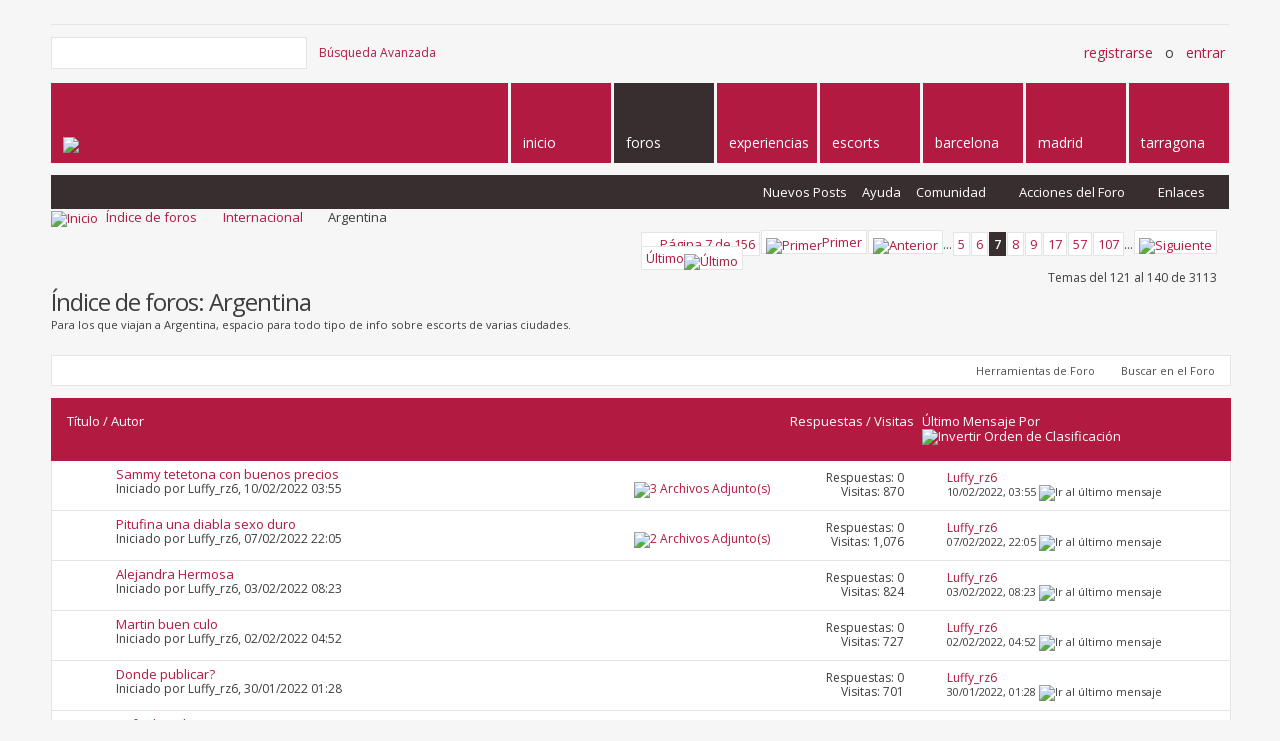

--- FILE ---
content_type: text/html; charset=ISO-8859-1
request_url: https://www.forosx.com/internacional/argentina-80/index7.html
body_size: 87867
content:
<!DOCTYPE html PUBLIC "-//W3C//DTD XHTML 1.0 Transitional//EN" "http://www.w3.org/TR/xhtml1/DTD/xhtml1-transitional.dtd">
<html xmlns="https://www.w3.org/1999/xhtml" dir="ltr" lang="es" id="vbulletin_html">
<head>
<base href="https://www.forosx.com/" /><!--[if IE]></base><![endif]-->

	<link rel="canonical" href="https://www.forosx.com/internacional/argentina-80/index7.html" />
<!-- Google tag (gtag.js) -->
<script async src="https://www.googletagmanager.com/gtag/js?id=G-DRVV7MKZRH"></script>
<script>
  window.dataLayer = window.dataLayer || [];
  function gtag(){dataLayer.push(arguments);}
  gtag('js', new Date());

  gtag('config', 'G-DRVV7MKZRH');
</script>

<meta http-equiv="Content-Type" content="text/html; charset=ISO-8859-1" />
<meta id="e_vb_meta_bburl" name="vb_meta_bburl" content="https://www.forosx.com" />

<meta name="generator" content="vBulletin 4.2.2" />
<meta http-equiv="X-UA-Compatible" content="IE=9" />

	<link rel="Shortcut Icon" href="https://www.forosx.com/favicon.ico" type="image/x-icon" />


		<meta name="keywords" content="Argentina,Argentina, escorts, prostitutas, foros x, foro x, putas, escorts barcelona, escorts madrid, escorts valencia, fotos chicas" />
		<meta name="description" content="Argentina, Página 7 - Para los que viajan a Argentina, espacio para todo tipo de info sobre escorts de varias ciudades." />





<script type="text/javascript">
<!--
	if (typeof YAHOO === 'undefined') // Load ALL YUI Local
	{
		document.write('<script type="text/javascript" src="https://www.forosx.com/clientscript/yui/yuiloader-dom-event/yuiloader-dom-event.js?v=422"><\/script>');
		document.write('<script type="text/javascript" src="https://www.forosx.com/clientscript/yui/connection/connection-min.js?v=422"><\/script>');
		var yuipath = 'clientscript/yui';
		var yuicombopath = '';
		var remoteyui = false;
	}
	else	// Load Rest of YUI remotely (where possible)
	{
		var yuipath = 'clientscript/yui';
		var yuicombopath = '';
		var remoteyui = true;
		if (!yuicombopath)
		{
			document.write('<script type="text/javascript" src="https://www.forosx.com/clientscript/yui/connection/connection-min.js?v=422"><\/script>');
		}
	}
	var SESSIONURL = "s=affb87bc3926ba804c8389b65d95b346&";
	var SECURITYTOKEN = "guest";
	var IMGDIR_MISC = "images/metro/red/misc";
	var IMGDIR_BUTTON = "images/metro/red/buttons";
	var vb_disable_ajax = parseInt("0", 10);
	var SIMPLEVERSION = "422";
	var BBURL = "https://www.forosx.com";
	var LOGGEDIN = 0 > 0 ? true : false;
	var THIS_SCRIPT = "forumdisplay";
	var RELPATH = "forumdisplay.php?f=80&amp;page=7";
	var PATHS = {
		forum : "",
		cms   : "",
		blog  : ""
	};
	var AJAXBASEURL = "https://www.forosx.com/";
// -->
</script>
<script type="text/javascript" src="https://www.forosx.com/clientscript/vbulletin-core.js?v=422"></script>



	<link rel="alternate" type="application/rss+xml" title="Foros X | Experiencias y directorio de escorts Feed RSS" href="https://www.forosx.com/external.php?type=RSS2" />
	
		<link rel="alternate" type="application/rss+xml" title="Foros X | Experiencias y directorio de escorts - Argentina - Feed RSS" href="https://www.forosx.com/external.php?type=RSS2&amp;forumids=80" />
	



	<link rel="stylesheet" type="text/css" href="https://www.forosx.com/css.php?styleid=8&amp;langid=2&amp;d=1702034419&amp;td=ltr&amp;sheet=bbcode.css,editor.css,popupmenu.css,reset-fonts.css,vbulletin.css,vbulletin-chrome.css,vbulletin-formcontrols.css, ,metro_theme_prefooter_blocks.css" />

	<!--[if lt IE 8]>
	<link rel="stylesheet" type="text/css" href="https://www.forosx.com/css.php?styleid=8&amp;langid=2&amp;d=1702034419&amp;td=ltr&amp;sheet=popupmenu-ie.css,vbulletin-ie.css,vbulletin-chrome-ie.css,vbulletin-formcontrols-ie.css,editor-ie.css" />
	<![endif]-->


<!--Google Web Fonts /-->
<link href='https://fonts.googleapis.com/css?family=Open+Sans:400,300,600&subset=latin,cyrillic' rel='stylesheet' type='text/css'>



<script type="text/javascript" src="https://ajax.googleapis.com/ajax/libs/jquery/1.6.4/jquery.min.js"></script>
<script type="text/javascript">
$(document).ready(function() {
	$('a.login-window').click(function() {
		
		// Getting the variable's value from a link 
		var loginBox = this.hash;

		//Fade in the Popup and add close button
		$(loginBox).fadeIn(300);
		
		//Set the center alignment padding + border
		var popMargTop = ($(loginBox).height() + 24) / 2; 
		var popMargLeft = ($(loginBox).width() + 24) / 2; 
		
		$(loginBox).css({ 
			'margin-top' : -popMargTop,
			'margin-left' : -popMargLeft
		});
		
		// Add the mask to body
		$('body').append('<div id="mask"></div>');
		$('#mask').fadeIn(300);
		
		return false;
	});
	
	// When clicking on the button close or the mask layer the popup closed
	$('a.close, #mask').live('click', function() { 
	  $('#mask , .login-popup').fadeOut(300 , function() {
		$('#mask').remove();  
	}); 
	return false;
	});
	
	$('#navbar_username').focus(function() {
		$('#navbar_username').parent().addClass('active');
	}); 
	$('#navbar_username').blur(function() {
		$('#navbar_username').parent().removeClass('active');
	}); 
	$('#navbar_password').focus(function() {
		$('#navbar_password_hint').parent().addClass('active');
	}); 
	$('#navbar_password').blur(function() {
		$('#navbar_password_hint').parent().removeClass('active');
	}); 

});
</script>

	<title>Argentina - Página 7</title>
	
	<script type="text/javascript" src="https://www.forosx.com/clientscript/vbulletin_read_marker.js?v=422"></script>
	
	
		<link rel="stylesheet" type="text/css" href="https://www.forosx.com/css.php?styleid=8&amp;langid=2&amp;d=1702034419&amp;td=ltr&amp;sheet=toolsmenu.css,forumbits.css,forumdisplay.css,threadlist.css,options.css" />
	

	<!--[if lt IE 8]>
	<script type="text/javascript" src="https://www.forosx.com/clientscript/vbulletin-threadlist-ie.js?v=422"></script>
		<link rel="stylesheet" type="text/css" href="https://www.forosx.com/css.php?styleid=8&amp;langid=2&amp;d=1702034419&amp;td=ltr&amp;sheet=toolsmenu-ie.css,forumbits-ie.css,forumdisplay-ie.css,threadlist-ie.css,options-ie.css" />
	<![endif]-->
	<link rel="stylesheet" type="text/css" href="https://www.forosx.com/css.php?styleid=8&amp;langid=2&amp;d=1702034419&amp;td=ltr&amp;sheet=additional.css" />

</head>

<body>

<!-- Metro Theme from PixelGoose.com v.1.1.1 -->


<div class="above_body"> <!-- closing tag is in template navbar -->

<div id="header" class="floatcontainer doc_header">


<div class="ad_global_header">
     
     
</div>


<div id="top_header">

	
		<div id="globalsearch" class="globalsearch">
			<form action="https://www.forosx.com/search.php?do=process" method="post" id="navbar_search" class="navbar_search">
				
				<input type="hidden" name="securitytoken" value="guest" />
				<input type="hidden" name="do" value="process" />
				<input type="text" value="" name="query" class="textbox" tabindex="99"/>
				<input type="submit" class="searchbutton" name="submit" onclick="document.getElementById('navbar_search').submit;" tabindex="100"/>
			</form>
		</div>
		<ul class="advanced_search">
				<li><a href="https://www.forosx.com/search.php" accesskey="4">Búsqueda Avanzada</a></li>
				
		</ul>
	



	<div id="toplinks" class="toplinks">
		
			<ul class="nouser">
			
				<li><a href="https://www.forosx.com/register.php" rel="nofollow">Registrarse</a></li>
			
				<li>o</li>
				<li><a href="https://www.forosx.com/internacional/argentina-80/index7.html#login-box" class="login-window">Entrar</a></li>
			</ul>
		
	</div>

	
</div>


    <div id="login-box" class="login-popup">
        <a href="https://www.forosx.com/internacional/argentina-80/index7.html#" class="close"><img src="https://www.forosx.com/images/metro/red/misc/close_popup.png" class="close-button" title="Close" alt="Close" /></a>
        <div id="login-text">Acceda a su cuenta</div>
			<script type="text/javascript" src="https://www.forosx.com/clientscript/vbulletin_md5.js?v=422"></script>
			<form id="navbar_loginform" action="https://www.forosx.com/login.php?do=login" method="post" onsubmit="md5hash(vb_login_password, vb_login_md5password, vb_login_md5password_utf, 0)">
				<fieldset id="logindetails" class="logindetails">
                
					<div>
					<div class="navbar_username_outer"><input type="text" class="textbox default-value" name="vb_login_username" id="navbar_username" size="10" accesskey="u" tabindex="101" value="Nombre de Usuario" /></div>
					<div class="navbar_password_outer"><input type="password" class="textbox" tabindex="102" name="vb_login_password" id="navbar_password" size="10" />
					<input type="text" class="textbox default-value" tabindex="102" name="vb_login_password_hint" id="navbar_password_hint" size="10" value="Contraseña" style="display:none;" /></div>
                    
					<div class="login-ctrl">
                        <div id="remember" class="remember">
                            <label for="cb_cookieuser_navbar"><input type="checkbox" name="cookieuser" value="1" id="cb_cookieuser_navbar" class="cb_cookieuser_navbar" accesskey="c" tabindex="103" /> ¿Recordarme?</label>
                        </div>                
                        
                        <input type="submit" class="loginbutton" tabindex="104" value="Iniciar Sesión" title="Escribe tu nombre de usuario y contraseña en los campos para iniciar la sesión, o pulsa el botón 'registrarse' para crearte un perfil." accesskey="s" />
                        </div>
                    </div>
				</fieldset>


				<input type="hidden" name="s" value="affb87bc3926ba804c8389b65d95b346" />
				<input type="hidden" name="securitytoken" value="guest" />
				<input type="hidden" name="do" value="login" />
				<input type="hidden" name="vb_login_md5password" />
				<input type="hidden" name="vb_login_md5password_utf" />
			</form>
			<script type="text/javascript">
			YAHOO.util.Dom.setStyle('navbar_password_hint', "display", "inline");
			YAHOO.util.Dom.setStyle('navbar_password', "display", "none");
			vB_XHTML_Ready.subscribe(function()
			{
			//
				YAHOO.util.Event.on('navbar_username', "focus", navbar_username_focus);
				YAHOO.util.Event.on('navbar_username', "blur", navbar_username_blur);
				YAHOO.util.Event.on('navbar_password_hint', "focus", navbar_password_hint);
				YAHOO.util.Event.on('navbar_password', "blur", navbar_password);
			});
			
			function navbar_username_focus(e)
			{
			//
				var textbox = YAHOO.util.Event.getTarget(e);
				if (textbox.value == 'Nombre de Usuario')
				{
				//
					textbox.value='';
					textbox.style.color='#000000';
				}
			}

			function navbar_username_blur(e)
			{
			//
				var textbox = YAHOO.util.Event.getTarget(e);
				if (textbox.value == '')
				{
				//
					textbox.value='Nombre de Usuario';
					textbox.style.color='#777777';
				}
			}
			
			function navbar_password_hint(e)
			{
			//
				var textbox = YAHOO.util.Event.getTarget(e);
				
				YAHOO.util.Dom.setStyle('navbar_password_hint', "display", "none");
				YAHOO.util.Dom.setStyle('navbar_password', "display", "inline");
				YAHOO.util.Dom.get('navbar_password').focus();
			}

			function navbar_password(e)
			{
			//
				var textbox = YAHOO.util.Event.getTarget(e);
				
				if (textbox.value == '')
				{
					YAHOO.util.Dom.setStyle('navbar_password_hint', "display", "inline");
					YAHOO.util.Dom.setStyle('navbar_password', "display", "none");
				}
			}
			</script>
            
            <div class="register-ctrl">
            	<a class="login-popup-register" href="https://www.forosx.com/register.php" rel="nofollow">Registrarse</a>
                <div class="login-popup-fb">
				
                </div>
            </div>
</div>



<div id="middle_header"><!--DMM vb:link forumhome-->
<a name="top" href="http://www.forosx.com" class="logo-image"><img src="https://www.forosx.com/images/metro/red/misc/vbulletin4_logo.png" alt="Desarrollado por vBulletin" /></a>
<div id="navbar" class="navbar">
	<ul id="navtabs" class="navtabs floatcontainer">
		
		
	
		<li  id="tab_odq0_382">
			<a class="navtab" href="/"><span>Inicio</span></a>
		</li>
		
		

	
		<li class="selected" id="vbtab_forum">
			<a class="navtab" href="https://www.forosx.com/foros/"><span>Foros</span></a>
		</li>
		
		
			<ul class="floatcontainer">
				
					
						
							<li id="vbflink_newposts"><a rel="nofollow" href="https://www.forosx.com/search.php?do=getnew&amp;contenttype=vBForum_Post">Nuevos Posts</a></li>
						
					
				
					
						
							<li id="vbflink_faq"><a href="https://www.forosx.com/faq.php">Ayuda</a></li>
						
					
				
					
						<li class="popupmenu" id="vbmenu_community">
							<a href="javascript://" class="popupctrl">Comunidad</a>
							<ul class="popupbody popuphover">
								
									<li id="vbclink_albums"><a href="https://www.forosx.com/members/albums.html">Albums</a></li>
								
									<li id="vbclink_members"><a href="https://www.forosx.com/members/list/">Lista de miembros</a></li>
								
							</ul>
						</li>
					
				
					
						<li class="popupmenu" id="vbmenu_actions">
							<a href="javascript://" class="popupctrl">Acciones del Foro</a>
							<ul class="popupbody popuphover">
								
									<li id="vbalink_mfr"><a rel="nofollow" href="https://www.forosx.com/forumdisplay.php?do=markread&amp;markreadhash=guest">Marcar Foros Como Leídos</a></li>
								
							</ul>
						</li>
					
				
					
						<li class="popupmenu" id="vbmenu_qlinks">
							<a href="javascript://" class="popupctrl">Enlaces</a>
							<ul class="popupbody popuphover">
								
									<li id="vbqlink_posts"><a href="https://www.forosx.com/search.php?do=getdaily&amp;contenttype=vBForum_Post">Temas de hoy</a></li>
								
									<li id="link_nzcy_565"><a href="/blogs/relatos-escorts/">Relatos escorts</a></li>
								
							</ul>
						</li>
					
				
			</ul>
		

	
		<li  id="tab_odq0_202">
			<a class="navtab" href="/escorts/putas"><span>experiencias</span></a>
		</li>
		
		

	
		<li  id="tab_odq0_243">
			<a class="navtab" href="/escorts"><span>escorts</span></a>
		</li>
		
		

	
		<li  id="tab_nzcw_923">
			<a class="navtab" href="/escorts/barcelona"><span>BARCELONA</span></a>
		</li>
		
		

	
		<li  id="tab_nzcw_673">
			<a class="navtab" href="/escorts/madrid"><span>MADRID</span></a>
		</li>
		
		

	
		<li  id="tab_nzcw_445">
			<a class="navtab" href="/escorts/tarragona"><span>TARRAGONA</span></a>
		</li>
		
		

		
	</ul>
</div>
</div>
</div>
</div><!-- closing div for above_body -->

<div class="body_wrapper">
<div id="breadcrumb" class="breadcrumb">
	<ul class="floatcontainer">
		<li class="navbithome"><a href="https://www.forosx.com/foros/" accesskey="1"><img src="https://www.forosx.com/images/metro/red/misc/navbit-home.png" alt="Inicio" /></a></li>
		
	<li class="navbit"><a href="https://www.forosx.com/foros/">Índice de foros</a></li>

	<li class="navbit"><a href="https://www.forosx.com/internacional/">Internacional</a></li>

		
	<li class="navbit lastnavbit"><span>Argentina</span></li>

	</ul>
	<hr />
</div>

 



	<form action="https://www.forosx.com/profile.php?do=dismissnotice" method="post" id="notices" class="notices">
		<input type="hidden" name="do" value="dismissnotice" />
		<input type="hidden" name="s" value="s=affb87bc3926ba804c8389b65d95b346&amp;" />
		<input type="hidden" name="securitytoken" value="guest" />
		<input type="hidden" id="dismiss_notice_hidden" name="dismiss_noticeid" value="" />
		<input type="hidden" name="url" value="" />
		<div id="vbseo_vhtml_0"></div>
	</form>





<div id="above_threadlist" class="above_threadlist">

	
	<div class="threadpagenav">
		<form action="https://www.forosx.com/internacional/argentina-80/index107.html" method="get" class="pagination popupmenu nohovermenu">
<input type="hidden" name="f" value="80" /><input type="hidden" name="s" value="affb87bc3926ba804c8389b65d95b346" />
	
		<span><a href="javascript://" class="popupctrl">Página 7 de 156</a></span>
		
		<span class="first_last"><a rel="start" href="https://www.forosx.com/internacional/argentina/" title="Primer Página - Resultados del 1 al 20 de 3,113"><img src="https://www.forosx.com/images/metro/red/pagination/first-right.png" alt="Primer" />Primer</a></span>
		
		
		<span class="prev_next"><a rel="prev" href="https://www.forosx.com/internacional/argentina-80/index6.html" title="Página Anterior - Resultados del 101 al 120 de 3,113"><img src="https://www.forosx.com/images/metro/red/pagination/previous-right.png" alt="Anterior" /></a></span>
		
		
		<span class="separator">...</span>
		
		<span><a href="https://www.forosx.com/internacional/argentina-80/index5.html" title="Mostrar resultados del 81 al 100 de 3,113">5</a></span><span><a href="https://www.forosx.com/internacional/argentina-80/index6.html" title="Mostrar resultados del 101 al 120 de 3,113">6</a></span><span class="selected"><a href="javascript://" title="Resultados 121 al 140 de 3,113">7</a></span><span><a href="https://www.forosx.com/internacional/argentina-80/index8.html" title="Mostrar resultados del 141 al 160 de 3,113">8</a></span><span><a href="https://www.forosx.com/internacional/argentina-80/index9.html" title="Mostrar resultados del 161 al 180 de 3,113">9</a></span><span><a href="https://www.forosx.com/internacional/argentina-80/index17.html" title="Mostrar resultados del 321 al 340 de 3,113"><!--+10-->17</a></span><span><a href="https://www.forosx.com/internacional/argentina-80/index57.html" title="Mostrar resultados del 1,121 al 1,140 de 3,113"><!--+50-->57</a></span><span><a href="https://www.forosx.com/internacional/argentina-80/index107.html" title="Mostrar resultados del 2,121 al 2,140 de 3,113"><!--+100-->107</a></span>
		
		<span class="separator">...</span>
		
		
		<span class="prev_next"><a rel="next" href="https://www.forosx.com/internacional/argentina-80/index8.html" title="Siguiente Página - Resultados del 141 al 160 de 3,113"><img src="https://www.forosx.com/images/metro/red/pagination/next-right.png" alt="Siguiente" /></a></span>
		
		
		<span class="first_last"><a href="https://www.forosx.com/internacional/argentina-80/index156.html" title="Última Página - Resultados del 3,101 al 3,113 de 3,113">Último<img src="https://www.forosx.com/images/metro/red/pagination/last-right.png" alt="Último" /></a></span>
		
	
	<ul class="popupbody popuphover">
		<li class="formsubmit jumptopage"><label>Saltar a página: <input type="text" name="page" size="4" /></label> <input type="submit" class="button" value=" Ir " /></li>
	</ul>
</form>
		<div id="threadpagestats" class="threadpagestats">Temas del 121 al 140 de 3113</div>
	</div>
	
</div>
<div id="pagetitle" class="pagetitle">
	<h1>Índice de foros: <span class="forumtitle">Argentina</span></h1>
	<p class="description">Para los que viajan a Argentina, espacio para todo tipo de info sobre escorts de varias ciudades.</p>





</div>

	
	<div id="above_threadlist_controls" class="above_threadlist_controls toolsmenu">
		<div>
		<ul class="popupgroup forumdisplaypopups" id="forumdisplaypopups">
			<li class="popupmenu nohovermenu" id="forumtools">
				<h6><a href="javascript://" class="popupctrl" rel="nofollow">Herramientas de Foro</a></h6>
				<ul class="popupbody popuphover">
					
						<li>
							<a href="https://www.forosx.com/internacional/argentina/?do=markread&amp;markreadhash=guest" rel="nofollow" onclick="return mark_forum_and_threads_read(80);">
								Marcar Foro Como Leído
							</a>
						</li>
						
					<li><a href="https://www.forosx.com/internacional/" rel="nofollow">Ver Foro Primario</a></li>
				</ul>
			</li>
                        
			<li class="popupmenu nohovermenu forumsearch menusearch" id="forumsearch">
				<h6><a href="javascript://" class="popupctrl">Buscar en el Foro</a></h6>
				<form action="https://www.forosx.com/search.php?do=process" method="get">
				<ul class="popupbody popuphover">
					<li>
						<input type="text" class="searchbox" name="q" value="Buscar..." />
						<input type="submit" class="button" value="Buscar" />
					</li>
					<li class="formsubmit" id="popupsearch">
						<div class="submitoptions">
							<label><input type="radio" name="showposts" value="0" checked="checked" /> Mostrar Temas</label>
							<label><input type="radio" name="showposts" value="1" /> Mostrar Mensajes</label>
						</div>
						<div class="advancedsearchlink"><a href="https://www.forosx.com/search.php?search_type=1&amp;contenttype=vBForum_Post&amp;forumchoice[]=80" rel="nofollow">Búsqueda Avanzada</a></div>

					</li>
				</ul>
				<input type="hidden" name="s" value="affb87bc3926ba804c8389b65d95b346" />
				<input type="hidden" name="securitytoken" value="guest" />
				<input type="hidden" name="do" value="process" />
				<input type="hidden" name="contenttype" value="vBForum_Post" />
				<input type="hidden" name="forumchoice[]" value="80" />
				<input type="hidden" name="childforums" value="1" />
				<input type="hidden" name="exactname" value="1" />
				</form>
			</li>
			



		</ul>
			
		</div>
	</div>
	






<div id="threadlist" class="threadlist">
	<form id="thread_inlinemod_form" action="https://www.forosx.com/inlinemod.php?forumid=80" method="post">
		<h2 class="hidden">Temas en Este Foro</h2>

		<div>
			<div class="threadlisthead table">
				<div>
				<span class="threadinfo">
					<span class="threadtitle">
						<a href="https://www.forosx.com/internacional/argentina/?sort=title&amp;order=asc" rel="nofollow">Título</a> /
						<a href="https://www.forosx.com/internacional/argentina/?sort=postusername&amp;order=asc" rel="nofollow">Autor</a>
					</span>
				</span>
				

					<span class="threadstats td"><a href="https://www.forosx.com/internacional/argentina/?sort=replycount&amp;order=desc" rel="nofollow">Respuestas</a> / <a href="https://www.forosx.com/internacional/argentina/?sort=views&amp;order=desc" rel="nofollow">Visitas</a></span>
					<span class="threadlastpost td"><a href="https://www.forosx.com/internacional/argentina/?sort=lastpost&amp;order=asc" rel="nofollow">Último Mensaje Por<img class="sortarrow" src="https://www.forosx.com/images/metro/red/buttons/sortarrow-asc.png" alt="Invertir Orden de Clasificación" border="0" /></a></span>
					
				
				</div>
			</div>

			
			
				<ol id="threads" class="threads">
					<li class="threadbit hot attachments" id="thread_42863">
	<div class="rating0 nonsticky">
		<div class="threadinfo" title="">
			<!--  status icon block -->
			<a class="threadstatus" rel="vB::AJAX" ></a>

			<!-- title / author block -->
			<div class="inner">
				<h3 class="threadtitle">
                    	

                    

					
                                        
 					
                	<a class="title" href="https://www.forosx.com/internacional/argentina/42863-sammy-tetetona-con-buenos-precios.html" id="thread_title_42863">Sammy tetetona con buenos precios</a>
				</h3>

				<div class="threadmeta">				
					<div class="author">
												
						
							<span class="label">Iniciado por&nbsp;<a rel="nofollow" href="https://www.forosx.com/members/luffy_rz6.html" class="username understate" title="Iniciado por Luffy_rz6, el 10/02/2022 03:55 ">Luffy_rz6</a>,&nbsp;10/02/2022&nbsp;03:55 </span>
						
						
						
						<!-- iconinfo -->
						<div class="threaddetails td">
							<div class="threaddetailicons">
								
								
								
								
								
									<a href="javascript://" onclick="attachments(42863); return false"> <img src="https://www.forosx.com/images/metro/red/misc/paperclip.png" border="0" alt="3 Archivos Adjunto(s)" /></a>
								
								
							</div>
						</div>
					</div>
					
				</div>

			</div>
		</div>
		
		<!-- threadstats -->
		
		<ul class="threadstats td alt" title="">
			
				<li>Respuestas: <a rel="nofollow" href="https://www.forosx.com/misc.php?do=whoposted&amp;t=42863" onclick="who(42863); return false;" class="understate">0</a></li>
				<li>Visitas: 870</li>
			
			<li class="hidden">Calificación0 / 5</li>
		</ul>
							
		<!-- lastpost -->
		<dl class="threadlastpost td">
		
			<dt class="lastpostby hidden">Último Mensaje Por</dt>
			<dd><div class="popupmenu memberaction">
	<a rel="nofollow" class="username offline " href="https://www.forosx.com/members/luffy_rz6.html" title="Luffy_rz6 está desconectado"><strong>Luffy_rz6</strong></a>
	
</div></dd>
			<dd>10/02/2022, <span class="time">03:55 </span>
			<a href="https://www.forosx.com/internacional/argentina/42863-sammy-tetetona-con-buenos-precios.html#post570227" class="lastpostdate understate" title="Ir al último mensaje"><img src="https://www.forosx.com/images/metro/red/buttons/lastpost-right.png" alt="Ir al último mensaje" /></a>
			</dd>
		
		</dl>

		
		
		
		
	</div>
</li><li class="threadbit hot attachments" id="thread_42861">
	<div class="rating0 nonsticky">
		<div class="threadinfo" title="">
			<!--  status icon block -->
			<a class="threadstatus" rel="vB::AJAX" ></a>

			<!-- title / author block -->
			<div class="inner">
				<h3 class="threadtitle">
                    	

                    

					
                                        
 					
                	<a class="title" href="https://www.forosx.com/internacional/argentina/42861-pitufina-una-diabla-sexo-duro.html" id="thread_title_42861">Pitufina una diabla sexo duro</a>
				</h3>

				<div class="threadmeta">				
					<div class="author">
												
						
							<span class="label">Iniciado por&nbsp;<a rel="nofollow" href="https://www.forosx.com/members/luffy_rz6.html" class="username understate" title="Iniciado por Luffy_rz6, el 07/02/2022 22:05 ">Luffy_rz6</a>,&nbsp;07/02/2022&nbsp;22:05 </span>
						
						
						
						<!-- iconinfo -->
						<div class="threaddetails td">
							<div class="threaddetailicons">
								
								
								
								
								
									<a href="javascript://" onclick="attachments(42861); return false"> <img src="https://www.forosx.com/images/metro/red/misc/paperclip.png" border="0" alt="2 Archivos Adjunto(s)" /></a>
								
								
							</div>
						</div>
					</div>
					
				</div>

			</div>
		</div>
		
		<!-- threadstats -->
		
		<ul class="threadstats td alt" title="">
			
				<li>Respuestas: <a rel="nofollow" href="https://www.forosx.com/misc.php?do=whoposted&amp;t=42861" onclick="who(42861); return false;" class="understate">0</a></li>
				<li>Visitas: 1,076</li>
			
			<li class="hidden">Calificación0 / 5</li>
		</ul>
							
		<!-- lastpost -->
		<dl class="threadlastpost td">
		
			<dt class="lastpostby hidden">Último Mensaje Por</dt>
			<dd><div class="popupmenu memberaction">
	<a rel="nofollow" class="username offline " href="https://www.forosx.com/members/luffy_rz6.html" title="Luffy_rz6 está desconectado"><strong>Luffy_rz6</strong></a>
	
</div></dd>
			<dd>07/02/2022, <span class="time">22:05 </span>
			<a href="https://www.forosx.com/internacional/argentina/42861-pitufina-una-diabla-sexo-duro.html#post570209" class="lastpostdate understate" title="Ir al último mensaje"><img src="https://www.forosx.com/images/metro/red/buttons/lastpost-right.png" alt="Ir al último mensaje" /></a>
			</dd>
		
		</dl>

		
		
		
		
	</div>
</li><li class="threadbit hot" id="thread_42856">
	<div class="rating0 nonsticky">
		<div class="threadinfo" title="">
			<!--  status icon block -->
			<a class="threadstatus" rel="vB::AJAX" ></a>

			<!-- title / author block -->
			<div class="inner">
				<h3 class="threadtitle">
                    	

                    

					
                                        
 					
                	<a class="title" href="https://www.forosx.com/internacional/argentina/42856-alejandra-hermosa.html" id="thread_title_42856">Alejandra Hermosa</a>
				</h3>

				<div class="threadmeta">				
					<div class="author">
												
						
							<span class="label">Iniciado por&nbsp;<a rel="nofollow" href="https://www.forosx.com/members/luffy_rz6.html" class="username understate" title="Iniciado por Luffy_rz6, el 03/02/2022 08:23 ">Luffy_rz6</a>,&nbsp;03/02/2022&nbsp;08:23 </span>
						
						
						
						<!-- iconinfo -->
						<div class="threaddetails td">
							<div class="threaddetailicons">
								
								
								
								
								
								
							</div>
						</div>
					</div>
					
				</div>

			</div>
		</div>
		
		<!-- threadstats -->
		
		<ul class="threadstats td alt" title="">
			
				<li>Respuestas: <a rel="nofollow" href="https://www.forosx.com/misc.php?do=whoposted&amp;t=42856" onclick="who(42856); return false;" class="understate">0</a></li>
				<li>Visitas: 824</li>
			
			<li class="hidden">Calificación0 / 5</li>
		</ul>
							
		<!-- lastpost -->
		<dl class="threadlastpost td">
		
			<dt class="lastpostby hidden">Último Mensaje Por</dt>
			<dd><div class="popupmenu memberaction">
	<a rel="nofollow" class="username offline " href="https://www.forosx.com/members/luffy_rz6.html" title="Luffy_rz6 está desconectado"><strong>Luffy_rz6</strong></a>
	
</div></dd>
			<dd>03/02/2022, <span class="time">08:23 </span>
			<a href="https://www.forosx.com/internacional/argentina/42856-alejandra-hermosa.html#post570168" class="lastpostdate understate" title="Ir al último mensaje"><img src="https://www.forosx.com/images/metro/red/buttons/lastpost-right.png" alt="Ir al último mensaje" /></a>
			</dd>
		
		</dl>

		
		
		
		
	</div>
</li><li class="threadbit hot" id="thread_42851">
	<div class="rating0 nonsticky">
		<div class="threadinfo" title="">
			<!--  status icon block -->
			<a class="threadstatus" rel="vB::AJAX" ></a>

			<!-- title / author block -->
			<div class="inner">
				<h3 class="threadtitle">
                    	

                    

					
                                        
 					
                	<a class="title" href="https://www.forosx.com/internacional/argentina/42851-martin-buen-culo.html" id="thread_title_42851">Martin buen culo</a>
				</h3>

				<div class="threadmeta">				
					<div class="author">
												
						
							<span class="label">Iniciado por&nbsp;<a rel="nofollow" href="https://www.forosx.com/members/luffy_rz6.html" class="username understate" title="Iniciado por Luffy_rz6, el 02/02/2022 04:52 ">Luffy_rz6</a>,&nbsp;02/02/2022&nbsp;04:52 </span>
						
						
						
						<!-- iconinfo -->
						<div class="threaddetails td">
							<div class="threaddetailicons">
								
								
								
								
								
								
							</div>
						</div>
					</div>
					
				</div>

			</div>
		</div>
		
		<!-- threadstats -->
		
		<ul class="threadstats td alt" title="">
			
				<li>Respuestas: <a rel="nofollow" href="https://www.forosx.com/misc.php?do=whoposted&amp;t=42851" onclick="who(42851); return false;" class="understate">0</a></li>
				<li>Visitas: 727</li>
			
			<li class="hidden">Calificación0 / 5</li>
		</ul>
							
		<!-- lastpost -->
		<dl class="threadlastpost td">
		
			<dt class="lastpostby hidden">Último Mensaje Por</dt>
			<dd><div class="popupmenu memberaction">
	<a rel="nofollow" class="username offline " href="https://www.forosx.com/members/luffy_rz6.html" title="Luffy_rz6 está desconectado"><strong>Luffy_rz6</strong></a>
	
</div></dd>
			<dd>02/02/2022, <span class="time">04:52 </span>
			<a href="https://www.forosx.com/internacional/argentina/42851-martin-buen-culo.html#post570156" class="lastpostdate understate" title="Ir al último mensaje"><img src="https://www.forosx.com/images/metro/red/buttons/lastpost-right.png" alt="Ir al último mensaje" /></a>
			</dd>
		
		</dl>

		
		
		
		
	</div>
</li><li class="threadbit hot" id="thread_42848">
	<div class="rating0 nonsticky">
		<div class="threadinfo" title="">
			<!--  status icon block -->
			<a class="threadstatus" rel="vB::AJAX" ></a>

			<!-- title / author block -->
			<div class="inner">
				<h3 class="threadtitle">
                    	

                    

					
                                        
 					
                	<a class="title" href="https://www.forosx.com/internacional/argentina/42848-donde-publicar.html" id="thread_title_42848">Donde publicar?</a>
				</h3>

				<div class="threadmeta">				
					<div class="author">
												
						
							<span class="label">Iniciado por&nbsp;<a rel="nofollow" href="https://www.forosx.com/members/luffy_rz6.html" class="username understate" title="Iniciado por Luffy_rz6, el 30/01/2022 01:28 ">Luffy_rz6</a>,&nbsp;30/01/2022&nbsp;01:28 </span>
						
						
						
						<!-- iconinfo -->
						<div class="threaddetails td">
							<div class="threaddetailicons">
								
								
								
								
								
								
							</div>
						</div>
					</div>
					
				</div>

			</div>
		</div>
		
		<!-- threadstats -->
		
		<ul class="threadstats td alt" title="">
			
				<li>Respuestas: <a rel="nofollow" href="https://www.forosx.com/misc.php?do=whoposted&amp;t=42848" onclick="who(42848); return false;" class="understate">0</a></li>
				<li>Visitas: 701</li>
			
			<li class="hidden">Calificación0 / 5</li>
		</ul>
							
		<!-- lastpost -->
		<dl class="threadlastpost td">
		
			<dt class="lastpostby hidden">Último Mensaje Por</dt>
			<dd><div class="popupmenu memberaction">
	<a rel="nofollow" class="username offline " href="https://www.forosx.com/members/luffy_rz6.html" title="Luffy_rz6 está desconectado"><strong>Luffy_rz6</strong></a>
	
</div></dd>
			<dd>30/01/2022, <span class="time">01:28 </span>
			<a href="https://www.forosx.com/internacional/argentina/42848-donde-publicar.html#post570117" class="lastpostdate understate" title="Ir al último mensaje"><img src="https://www.forosx.com/images/metro/red/buttons/lastpost-right.png" alt="Ir al último mensaje" /></a>
			</dd>
		
		</dl>

		
		
		
		
	</div>
</li><li class="threadbit hot attachments" id="thread_42839">
	<div class="rating0 nonsticky">
		<div class="threadinfo" title="">
			<!--  status icon block -->
			<a class="threadstatus" rel="vB::AJAX" ></a>

			<!-- title / author block -->
			<div class="inner">
				<h3 class="threadtitle">
                    	

                    

					
                                        
 					
                	<a class="title" href="https://www.forosx.com/internacional/argentina/42839-rafaela-culona-tetona-y-bonita-de-cara.html" id="thread_title_42839">Rafaela Culona, Tetona Y Bonita De Cara</a>
				</h3>

				<div class="threadmeta">				
					<div class="author">
												
						
							<span class="label">Iniciado por&nbsp;<a rel="nofollow" href="https://www.forosx.com/members/luffy_rz6.html" class="username understate" title="Iniciado por Luffy_rz6, el 27/01/2022 07:55 ">Luffy_rz6</a>,&nbsp;27/01/2022&nbsp;07:55 </span>
						
						
						
						<!-- iconinfo -->
						<div class="threaddetails td">
							<div class="threaddetailicons">
								
								
								
								
								
									<a href="javascript://" onclick="attachments(42839); return false"> <img src="https://www.forosx.com/images/metro/red/misc/paperclip.png" border="0" alt="1 Archivos Adjunto(s)" /></a>
								
								
							</div>
						</div>
					</div>
					
				</div>

			</div>
		</div>
		
		<!-- threadstats -->
		
		<ul class="threadstats td alt" title="">
			
				<li>Respuestas: <a rel="nofollow" href="https://www.forosx.com/misc.php?do=whoposted&amp;t=42839" onclick="who(42839); return false;" class="understate">0</a></li>
				<li>Visitas: 849</li>
			
			<li class="hidden">Calificación0 / 5</li>
		</ul>
							
		<!-- lastpost -->
		<dl class="threadlastpost td">
		
			<dt class="lastpostby hidden">Último Mensaje Por</dt>
			<dd><div class="popupmenu memberaction">
	<a rel="nofollow" class="username offline " href="https://www.forosx.com/members/luffy_rz6.html" title="Luffy_rz6 está desconectado"><strong>Luffy_rz6</strong></a>
	
</div></dd>
			<dd>27/01/2022, <span class="time">07:55 </span>
			<a href="https://www.forosx.com/internacional/argentina/42839-rafaela-culona-tetona-y-bonita-de-cara.html#post570085" class="lastpostdate understate" title="Ir al último mensaje"><img src="https://www.forosx.com/images/metro/red/buttons/lastpost-right.png" alt="Ir al último mensaje" /></a>
			</dd>
		
		</dl>

		
		
		
		
	</div>
</li><li class="threadbit hot attachments" id="thread_42836">
	<div class="rating0 nonsticky">
		<div class="threadinfo" title="">
			<!--  status icon block -->
			<a class="threadstatus" rel="vB::AJAX" ></a>

			<!-- title / author block -->
			<div class="inner">
				<h3 class="threadtitle">
                    	

                    

					
                                        
 					
                	<a class="title" href="https://www.forosx.com/internacional/argentina/42836-anita-con-gran-culo.html" id="thread_title_42836">Anita con gran Culo</a>
				</h3>

				<div class="threadmeta">				
					<div class="author">
												
						
							<span class="label">Iniciado por&nbsp;<a rel="nofollow" href="https://www.forosx.com/members/luffy_rz6.html" class="username understate" title="Iniciado por Luffy_rz6, el 25/01/2022 05:52 ">Luffy_rz6</a>,&nbsp;25/01/2022&nbsp;05:52 </span>
						
						
						
						<!-- iconinfo -->
						<div class="threaddetails td">
							<div class="threaddetailicons">
								
								
								
								
								
									<a href="javascript://" onclick="attachments(42836); return false"> <img src="https://www.forosx.com/images/metro/red/misc/paperclip.png" border="0" alt="2 Archivos Adjunto(s)" /></a>
								
								
							</div>
						</div>
					</div>
					
				</div>

			</div>
		</div>
		
		<!-- threadstats -->
		
		<ul class="threadstats td alt" title="">
			
				<li>Respuestas: <a rel="nofollow" href="https://www.forosx.com/misc.php?do=whoposted&amp;t=42836" onclick="who(42836); return false;" class="understate">0</a></li>
				<li>Visitas: 764</li>
			
			<li class="hidden">Calificación0 / 5</li>
		</ul>
							
		<!-- lastpost -->
		<dl class="threadlastpost td">
		
			<dt class="lastpostby hidden">Último Mensaje Por</dt>
			<dd><div class="popupmenu memberaction">
	<a rel="nofollow" class="username offline " href="https://www.forosx.com/members/luffy_rz6.html" title="Luffy_rz6 está desconectado"><strong>Luffy_rz6</strong></a>
	
</div></dd>
			<dd>25/01/2022, <span class="time">05:52 </span>
			<a href="https://www.forosx.com/internacional/argentina/42836-anita-con-gran-culo.html#post570047" class="lastpostdate understate" title="Ir al último mensaje"><img src="https://www.forosx.com/images/metro/red/buttons/lastpost-right.png" alt="Ir al último mensaje" /></a>
			</dd>
		
		</dl>

		
		
		
		
	</div>
</li><li class="threadbit hot attachments" id="thread_42830">
	<div class="rating0 nonsticky">
		<div class="threadinfo" title="">
			<!--  status icon block -->
			<a class="threadstatus" rel="vB::AJAX" ></a>

			<!-- title / author block -->
			<div class="inner">
				<h3 class="threadtitle">
                    	

                    

					
                                        
 					
                	<a class="title" href="https://www.forosx.com/internacional/argentina/42830-recomendacion-de-andreita.html" id="thread_title_42830">Recomendacion de Andreita</a>
				</h3>

				<div class="threadmeta">				
					<div class="author">
												
						
							<span class="label">Iniciado por&nbsp;<a rel="nofollow" href="https://www.forosx.com/members/luffy_rz6.html" class="username understate" title="Iniciado por Luffy_rz6, el 22/01/2022 06:40 ">Luffy_rz6</a>,&nbsp;22/01/2022&nbsp;06:40 </span>
						
						
						
						<!-- iconinfo -->
						<div class="threaddetails td">
							<div class="threaddetailicons">
								
								
								
								
								
									<a href="javascript://" onclick="attachments(42830); return false"> <img src="https://www.forosx.com/images/metro/red/misc/paperclip.png" border="0" alt="2 Archivos Adjunto(s)" /></a>
								
								
							</div>
						</div>
					</div>
					
				</div>

			</div>
		</div>
		
		<!-- threadstats -->
		
		<ul class="threadstats td alt" title="">
			
				<li>Respuestas: <a rel="nofollow" href="https://www.forosx.com/misc.php?do=whoposted&amp;t=42830" onclick="who(42830); return false;" class="understate">0</a></li>
				<li>Visitas: 907</li>
			
			<li class="hidden">Calificación0 / 5</li>
		</ul>
							
		<!-- lastpost -->
		<dl class="threadlastpost td">
		
			<dt class="lastpostby hidden">Último Mensaje Por</dt>
			<dd><div class="popupmenu memberaction">
	<a rel="nofollow" class="username offline " href="https://www.forosx.com/members/luffy_rz6.html" title="Luffy_rz6 está desconectado"><strong>Luffy_rz6</strong></a>
	
</div></dd>
			<dd>22/01/2022, <span class="time">06:40 </span>
			<a href="https://www.forosx.com/internacional/argentina/42830-recomendacion-de-andreita.html#post570001" class="lastpostdate understate" title="Ir al último mensaje"><img src="https://www.forosx.com/images/metro/red/buttons/lastpost-right.png" alt="Ir al último mensaje" /></a>
			</dd>
		
		</dl>

		
		
		
		
	</div>
</li><li class="threadbit hot attachments" id="thread_42827">
	<div class="rating0 nonsticky">
		<div class="threadinfo" title="">
			<!--  status icon block -->
			<a class="threadstatus" rel="vB::AJAX" ></a>

			<!-- title / author block -->
			<div class="inner">
				<h3 class="threadtitle">
                    	

                    

					
                                        
 					
                	<a class="title" href="https://www.forosx.com/internacional/argentina/42827-karen-me-sorprendio-con-su-squirt.html" id="thread_title_42827">karen me sorprendio con su squirt</a>
				</h3>

				<div class="threadmeta">				
					<div class="author">
												
						
							<span class="label">Iniciado por&nbsp;<a rel="nofollow" href="https://www.forosx.com/members/luffy_rz6.html" class="username understate" title="Iniciado por Luffy_rz6, el 20/01/2022 05:08 ">Luffy_rz6</a>,&nbsp;20/01/2022&nbsp;05:08 </span>
						
						
						
						<!-- iconinfo -->
						<div class="threaddetails td">
							<div class="threaddetailicons">
								
								
								
								
								
									<a href="javascript://" onclick="attachments(42827); return false"> <img src="https://www.forosx.com/images/metro/red/misc/paperclip.png" border="0" alt="1 Archivos Adjunto(s)" /></a>
								
								
							</div>
						</div>
					</div>
					
				</div>

			</div>
		</div>
		
		<!-- threadstats -->
		
		<ul class="threadstats td alt" title="">
			
				<li>Respuestas: <a rel="nofollow" href="https://www.forosx.com/misc.php?do=whoposted&amp;t=42827" onclick="who(42827); return false;" class="understate">0</a></li>
				<li>Visitas: 884</li>
			
			<li class="hidden">Calificación0 / 5</li>
		</ul>
							
		<!-- lastpost -->
		<dl class="threadlastpost td">
		
			<dt class="lastpostby hidden">Último Mensaje Por</dt>
			<dd><div class="popupmenu memberaction">
	<a rel="nofollow" class="username offline " href="https://www.forosx.com/members/luffy_rz6.html" title="Luffy_rz6 está desconectado"><strong>Luffy_rz6</strong></a>
	
</div></dd>
			<dd>20/01/2022, <span class="time">05:08 </span>
			<a href="https://www.forosx.com/internacional/argentina/42827-karen-me-sorprendio-con-su-squirt.html#post569972" class="lastpostdate understate" title="Ir al último mensaje"><img src="https://www.forosx.com/images/metro/red/buttons/lastpost-right.png" alt="Ir al último mensaje" /></a>
			</dd>
		
		</dl>

		
		
		
		
	</div>
</li><li class="threadbit hot" id="thread_42826">
	<div class="rating0 nonsticky">
		<div class="threadinfo" title="">
			<!--  status icon block -->
			<a class="threadstatus" rel="vB::AJAX" ></a>

			<!-- title / author block -->
			<div class="inner">
				<h3 class="threadtitle">
                    	

                    

					
                                        
 					
                	<a class="title" href="https://www.forosx.com/internacional/argentina/42826-recomendaciones-2022-a.html" id="thread_title_42826">Recomendaciones 2022</a>
				</h3>

				<div class="threadmeta">				
					<div class="author">
												
						
							<span class="label">Iniciado por&nbsp;<a rel="nofollow" href="https://www.forosx.com/members/luffy_rz6.html" class="username understate" title="Iniciado por Luffy_rz6, el 19/01/2022 05:55 ">Luffy_rz6</a>,&nbsp;19/01/2022&nbsp;05:55 </span>
						
						
						
						<!-- iconinfo -->
						<div class="threaddetails td">
							<div class="threaddetailicons">
								
								
								
								
								
								
							</div>
						</div>
					</div>
					
				</div>

			</div>
		</div>
		
		<!-- threadstats -->
		
		<ul class="threadstats td alt" title="">
			
				<li>Respuestas: <a rel="nofollow" href="https://www.forosx.com/misc.php?do=whoposted&amp;t=42826" onclick="who(42826); return false;" class="understate">0</a></li>
				<li>Visitas: 868</li>
			
			<li class="hidden">Calificación0 / 5</li>
		</ul>
							
		<!-- lastpost -->
		<dl class="threadlastpost td">
		
			<dt class="lastpostby hidden">Último Mensaje Por</dt>
			<dd><div class="popupmenu memberaction">
	<a rel="nofollow" class="username offline " href="https://www.forosx.com/members/luffy_rz6.html" title="Luffy_rz6 está desconectado"><strong>Luffy_rz6</strong></a>
	
</div></dd>
			<dd>19/01/2022, <span class="time">05:55 </span>
			<a href="https://www.forosx.com/internacional/argentina/42826-recomendaciones-2022-a.html#post569964" class="lastpostdate understate" title="Ir al último mensaje"><img src="https://www.forosx.com/images/metro/red/buttons/lastpost-right.png" alt="Ir al último mensaje" /></a>
			</dd>
		
		</dl>

		
		
		
		
	</div>
</li><li class="threadbit hot" id="thread_42795">
	<div class="rating0 nonsticky">
		<div class="threadinfo" title="">
			<!--  status icon block -->
			<a class="threadstatus" rel="vB::AJAX" ></a>

			<!-- title / author block -->
			<div class="inner">
				<h3 class="threadtitle">
                    	

                    

					
                                        
 					
                	<a class="title" href="https://www.forosx.com/internacional/argentina/42795-sitio-con-varias-actrices-y-ex-actrices-porno-argentinas.html" id="thread_title_42795">Sitio con varias actrices y ex actrices porno Argentinas</a>
				</h3>

				<div class="threadmeta">				
					<div class="author">
												
						
							<span class="label">Iniciado por&nbsp;<a rel="nofollow" href="https://www.forosx.com/members/carlosvai.html" class="username understate" title="Iniciado por CarlosVai, el 25/12/2021 05:28 ">CarlosVai</a>,&nbsp;25/12/2021&nbsp;05:28 </span>
						
						
						
						<!-- iconinfo -->
						<div class="threaddetails td">
							<div class="threaddetailicons">
								
								
								
								
								
								
							</div>
						</div>
					</div>
					
				</div>

			</div>
		</div>
		
		<!-- threadstats -->
		
		<ul class="threadstats td alt" title="">
			
				<li>Respuestas: <a rel="nofollow" href="https://www.forosx.com/misc.php?do=whoposted&amp;t=42795" onclick="who(42795); return false;" class="understate">0</a></li>
				<li>Visitas: 1,081</li>
			
			<li class="hidden">Calificación0 / 5</li>
		</ul>
							
		<!-- lastpost -->
		<dl class="threadlastpost td">
		
			<dt class="lastpostby hidden">Último Mensaje Por</dt>
			<dd><div class="popupmenu memberaction">
	<a rel="nofollow" class="username offline " href="https://www.forosx.com/members/carlosvai.html" title="CarlosVai está desconectado"><strong>CarlosVai</strong></a>
	
</div></dd>
			<dd>25/12/2021, <span class="time">05:28 </span>
			<a href="https://www.forosx.com/internacional/argentina/42795-sitio-con-varias-actrices-y-ex-actrices-porno-argentinas.html#post569417" class="lastpostdate understate" title="Ir al último mensaje"><img src="https://www.forosx.com/images/metro/red/buttons/lastpost-right.png" alt="Ir al último mensaje" /></a>
			</dd>
		
		</dl>

		
		
		
		
	</div>
</li><li class="threadbit hot" id="thread_42293">
	<div class="rating0 nonsticky">
		<div class="threadinfo" title="">
			<!--  status icon block -->
			<a class="threadstatus" rel="vB::AJAX" ></a>

			<!-- title / author block -->
			<div class="inner">
				<h3 class="threadtitle">
                    	

                    

					
                                        
 					
                	<a class="title" href="https://www.forosx.com/internacional/argentina/42293-milenita-burgos-una-bestia-de-gruposx-com.html" id="thread_title_42293">MILENITA BURGOS una bestia de Gruposx.com</a>
				</h3>

				<div class="threadmeta">				
					<div class="author">
												
						
							<span class="label">Iniciado por&nbsp;<a rel="nofollow" href="https://www.forosx.com/members/carlitosxxxx.html" class="username understate" title="Iniciado por carlitosxxxx, el 19/09/2020 02:00 ">carlitosxxxx</a>,&nbsp;19/09/2020&nbsp;02:00 </span>
						
						
						
						<!-- iconinfo -->
						<div class="threaddetails td">
							<div class="threaddetailicons">
								
								
								
								
								
								
							</div>
						</div>
					</div>
					
				</div>

			</div>
		</div>
		
		<!-- threadstats -->
		
		<ul class="threadstats td alt" title="">
			
				<li>Respuestas: <a rel="nofollow" href="https://www.forosx.com/misc.php?do=whoposted&amp;t=42293" onclick="who(42293); return false;" class="understate">1</a></li>
				<li>Visitas: 2,723</li>
			
			<li class="hidden">Calificación0 / 5</li>
		</ul>
							
		<!-- lastpost -->
		<dl class="threadlastpost td">
		
			<dt class="lastpostby hidden">Último Mensaje Por</dt>
			<dd><div class="popupmenu memberaction">
	<a rel="nofollow" class="username offline " href="https://www.forosx.com/members/carlitosxxxx.html" title="carlitosxxxx está desconectado"><strong>carlitosxxxx</strong></a>
	
</div></dd>
			<dd>26/01/2021, <span class="time">00:32 </span>
			<a href="https://www.forosx.com/internacional/argentina/42293-milenita-burgos-una-bestia-de-gruposx-com.html#post567106" class="lastpostdate understate" title="Ir al último mensaje"><img src="https://www.forosx.com/images/metro/red/buttons/lastpost-right.png" alt="Ir al último mensaje" /></a>
			</dd>
		
		</dl>

		
		
		
		
	</div>
</li><li class="threadbit hot" id="thread_39464">
	<div class="rating0 nonsticky">
		<div class="threadinfo" title="">
			<!--  status icon block -->
			<a class="threadstatus" rel="vB::AJAX" ></a>

			<!-- title / author block -->
			<div class="inner">
				<h3 class="threadtitle">
                    	

                    
                            <img src="https://www.forosx.com/images/icons/icon14.png" alt="Thumbs up" border="0" />
                    

					
                                        
 					
                	<a class="title" href="https://www.forosx.com/internacional/argentina/39464-novedades-en-escortsxp-argentina.html" id="thread_title_39464">Novedades en EscortsXP - Argentina</a>
				</h3>

				<div class="threadmeta">				
					<div class="author">
												
						
							<span class="label">Iniciado por&nbsp;<a rel="nofollow" href="https://www.forosx.com/members/escortsxp.html" class="username understate" title="Iniciado por EscortsXP, el 16/06/2018 01:21 ">EscortsXP</a>,&nbsp;16/06/2018&nbsp;01:21 </span>
						
						
						
							<dl class="pagination" id="pagination_threadbit_39464">
								<dt class="label">3 Páginas <span class="separator">&bull;</span></dt>
								<dd>
									 <span><a href="https://www.forosx.com/internacional/argentina/39464-novedades-en-escortsxp-argentina.html">1</a></span> <span><a href="https://www.forosx.com/internacional/argentina/39464-novedades-en-escortsxp-argentina-2.html">2</a></span> <span><a href="https://www.forosx.com/internacional/argentina/39464-novedades-en-escortsxp-argentina-3.html">3</a></span>
									
								</dd>
							</dl>
						
						<!-- iconinfo -->
						<div class="threaddetails td">
							<div class="threaddetailicons">
								
								
								
								
								
								
							</div>
						</div>
					</div>
					
				</div>

			</div>
		</div>
		
		<!-- threadstats -->
		
		<ul class="threadstats td alt" title="">
			
				<li>Respuestas: <a rel="nofollow" href="https://www.forosx.com/misc.php?do=whoposted&amp;t=39464" onclick="who(39464); return false;" class="understate">22</a></li>
				<li>Visitas: 10,247</li>
			
			<li class="hidden">Calificación0 / 5</li>
		</ul>
							
		<!-- lastpost -->
		<dl class="threadlastpost td">
		
			<dt class="lastpostby hidden">Último Mensaje Por</dt>
			<dd><div class="popupmenu memberaction">
	<a rel="nofollow" class="username offline " href="https://www.forosx.com/members/tranceup.html" title="tranceup está desconectado"><strong>tranceup</strong></a>
	
</div></dd>
			<dd>24/11/2020, <span class="time">05:35 </span>
			<a href="https://www.forosx.com/internacional/argentina/39464-novedades-en-escortsxp-argentina-3.html#post566769" class="lastpostdate understate" title="Ir al último mensaje"><img src="https://www.forosx.com/images/metro/red/buttons/lastpost-right.png" alt="Ir al último mensaje" /></a>
			</dd>
		
		</dl>

		
		
		
		
	</div>
</li><li class="threadbit hot attachments" id="thread_42009">
	<div class="rating0 nonsticky">
		<div class="threadinfo" title="">
			<!--  status icon block -->
			<a class="threadstatus" rel="vB::AJAX" ></a>

			<!-- title / author block -->
			<div class="inner">
				<h3 class="threadtitle">
                    	

                    
                            <img src="https://www.forosx.com/images/icons/icon6.png" alt="Cool" border="0" />
                    

					
                                        
 					
                	<a class="title" href="https://www.forosx.com/internacional/argentina/42009-actriz-porno-e-instructora-fitness-en-buenos-aires.html" id="thread_title_42009">Actriz porno e instructora fitness en Buenos Aires</a>
				</h3>

				<div class="threadmeta">				
					<div class="author">
												
						
							<span class="label">Iniciado por&nbsp;<a rel="nofollow" href="https://www.forosx.com/members/carlosvai.html" class="username understate" title="Iniciado por CarlosVai, el 05/05/2020 00:43 ">CarlosVai</a>,&nbsp;05/05/2020&nbsp;00:43 </span>
						
						
						
						<!-- iconinfo -->
						<div class="threaddetails td">
							<div class="threaddetailicons">
								
								
								
								
								
									<a href="javascript://" onclick="attachments(42009); return false"> <img src="https://www.forosx.com/images/metro/red/misc/paperclip.png" border="0" alt="1 Archivos Adjunto(s)" /></a>
								
								
							</div>
						</div>
					</div>
					
				</div>

			</div>
		</div>
		
		<!-- threadstats -->
		
		<ul class="threadstats td alt" title="">
			
				<li>Respuestas: <a rel="nofollow" href="https://www.forosx.com/misc.php?do=whoposted&amp;t=42009" onclick="who(42009); return false;" class="understate">0</a></li>
				<li>Visitas: 2,276</li>
			
			<li class="hidden">Calificación0 / 5</li>
		</ul>
							
		<!-- lastpost -->
		<dl class="threadlastpost td">
		
			<dt class="lastpostby hidden">Último Mensaje Por</dt>
			<dd><div class="popupmenu memberaction">
	<a rel="nofollow" class="username offline " href="https://www.forosx.com/members/carlosvai.html" title="CarlosVai está desconectado"><strong>CarlosVai</strong></a>
	
</div></dd>
			<dd>05/05/2020, <span class="time">00:43 </span>
			<a href="https://www.forosx.com/internacional/argentina/42009-actriz-porno-e-instructora-fitness-en-buenos-aires.html#post565085" class="lastpostdate understate" title="Ir al último mensaje"><img src="https://www.forosx.com/images/metro/red/buttons/lastpost-right.png" alt="Ir al último mensaje" /></a>
			</dd>
		
		</dl>

		
		
		
		
	</div>
</li><li class="threadbit hot" id="thread_41911">
	<div class="rating0 nonsticky">
		<div class="threadinfo" title="">
			<!--  status icon block -->
			<a class="threadstatus" rel="vB::AJAX" ></a>

			<!-- title / author block -->
			<div class="inner">
				<h3 class="threadtitle">
                    	

                    

					
                                        
 					
                	<a class="title" href="https://www.forosx.com/internacional/argentina/41911-escorts-vip-y-amateurs-en-argentina.html" id="thread_title_41911">Escorts Vip y Amateurs en Argentina</a>
				</h3>

				<div class="threadmeta">				
					<div class="author">
												
						
							<span class="label">Iniciado por&nbsp;<a rel="nofollow" href="https://www.forosx.com/members/carlitosxxxx.html" class="username understate" title="Iniciado por carlitosxxxx, el 01/03/2020 17:12 ">carlitosxxxx</a>,&nbsp;01/03/2020&nbsp;17:12 </span>
						
						
						
						<!-- iconinfo -->
						<div class="threaddetails td">
							<div class="threaddetailicons">
								
								
								
								
								
								
							</div>
						</div>
					</div>
					
				</div>

			</div>
		</div>
		
		<!-- threadstats -->
		
		<ul class="threadstats td alt" title="">
			
				<li>Respuestas: <a rel="nofollow" href="https://www.forosx.com/misc.php?do=whoposted&amp;t=41911" onclick="who(41911); return false;" class="understate">0</a></li>
				<li>Visitas: 1,612</li>
			
			<li class="hidden">Calificación0 / 5</li>
		</ul>
							
		<!-- lastpost -->
		<dl class="threadlastpost td">
		
			<dt class="lastpostby hidden">Último Mensaje Por</dt>
			<dd><div class="popupmenu memberaction">
	<a rel="nofollow" class="username offline " href="https://www.forosx.com/members/carlitosxxxx.html" title="carlitosxxxx está desconectado"><strong>carlitosxxxx</strong></a>
	
</div></dd>
			<dd>01/03/2020, <span class="time">17:12 </span>
			<a href="https://www.forosx.com/internacional/argentina/41911-escorts-vip-y-amateurs-en-argentina.html#post564294" class="lastpostdate understate" title="Ir al último mensaje"><img src="https://www.forosx.com/images/metro/red/buttons/lastpost-right.png" alt="Ir al último mensaje" /></a>
			</dd>
		
		</dl>

		
		
		
		
	</div>
</li><li class="threadbit hot" id="thread_36507">
	<div class="rating0 nonsticky">
		<div class="threadinfo" title="">
			<!--  status icon block -->
			<a class="threadstatus" rel="vB::AJAX" ></a>

			<!-- title / author block -->
			<div class="inner">
				<h3 class="threadtitle">
                    	

                    

					
                                        
 					
                	<a class="title" href="https://www.forosx.com/internacional/argentina/36507-sheyla-de-argentinaxp-com-2000-centro.html" id="thread_title_36507">Sheyla de argentinaxp.com - $2000 - Centro</a>
				</h3>

				<div class="threadmeta">				
					<div class="author">
												
						
							<span class="label">Iniciado por&nbsp;<a rel="nofollow" href="https://www.forosx.com/members/escorts-de-argentina.html" class="username understate" title="Iniciado por Escorts de argentina, el 21/08/2016 12:55 ">Escorts de argentina</a>,&nbsp;21/08/2016&nbsp;12:55 </span>
						
						
						
						<!-- iconinfo -->
						<div class="threaddetails td">
							<div class="threaddetailicons">
								
								
								
								
								
								
							</div>
						</div>
					</div>
					
				</div>

			</div>
		</div>
		
		<!-- threadstats -->
		
		<ul class="threadstats td alt" title="">
			
				<li>Respuestas: <a rel="nofollow" href="https://www.forosx.com/misc.php?do=whoposted&amp;t=36507" onclick="who(36507); return false;" class="understate">2</a></li>
				<li>Visitas: 3,465</li>
			
			<li class="hidden">Calificación0 / 5</li>
		</ul>
							
		<!-- lastpost -->
		<dl class="threadlastpost td">
		
			<dt class="lastpostby hidden">Último Mensaje Por</dt>
			<dd><div class="popupmenu memberaction">
	<a rel="nofollow" class="username offline " href="https://www.forosx.com/members/carlitosxxxx.html" title="carlitosxxxx está desconectado"><strong>carlitosxxxx</strong></a>
	
</div></dd>
			<dd>01/03/2020, <span class="time">17:08 </span>
			<a href="https://www.forosx.com/internacional/argentina/36507-sheyla-de-argentinaxp-com-2000-centro.html#post564293" class="lastpostdate understate" title="Ir al último mensaje"><img src="https://www.forosx.com/images/metro/red/buttons/lastpost-right.png" alt="Ir al último mensaje" /></a>
			</dd>
		
		</dl>

		
		
		
		
	</div>
</li><li class="threadbit hot" id="thread_41565">
	<div class="rating0 nonsticky">
		<div class="threadinfo" title="">
			<!--  status icon block -->
			<a class="threadstatus" rel="vB::AJAX" ></a>

			<!-- title / author block -->
			<div class="inner">
				<h3 class="threadtitle">
                    	

                    

					
                                        
 					
                	<a class="title" href="https://www.forosx.com/internacional/argentina/41565-agencia-de-escorts-vips-en-buenos-aires.html" id="thread_title_41565">Agencia de Escorts Vips en Buenos Aires</a>
				</h3>

				<div class="threadmeta">				
					<div class="author">
												
						
							<span class="label">Iniciado por&nbsp;<a rel="nofollow" href="https://www.forosx.com/members/natalyfloresrascon.html" class="username understate" title="Iniciado por Natalyfloresrascon, el 22/11/2019 16:33 ">Natalyfloresrascon</a>,&nbsp;22/11/2019&nbsp;16:33 </span>
						
						
						
						<!-- iconinfo -->
						<div class="threaddetails td">
							<div class="threaddetailicons">
								
								
								
								
								
								
							</div>
						</div>
					</div>
					
				</div>

			</div>
		</div>
		
		<!-- threadstats -->
		
		<ul class="threadstats td alt" title="">
			
				<li>Respuestas: <a rel="nofollow" href="https://www.forosx.com/misc.php?do=whoposted&amp;t=41565" onclick="who(41565); return false;" class="understate">0</a></li>
				<li>Visitas: 1,525</li>
			
			<li class="hidden">Calificación0 / 5</li>
		</ul>
							
		<!-- lastpost -->
		<dl class="threadlastpost td">
		
			<dt class="lastpostby hidden">Último Mensaje Por</dt>
			<dd><div class="popupmenu memberaction">
	<a rel="nofollow" class="username offline " href="https://www.forosx.com/members/natalyfloresrascon.html" title="Natalyfloresrascon está desconectado"><strong>Natalyfloresrascon</strong></a>
	
</div></dd>
			<dd>22/11/2019, <span class="time">16:33 </span>
			<a href="https://www.forosx.com/internacional/argentina/41565-agencia-de-escorts-vips-en-buenos-aires.html#post562753" class="lastpostdate understate" title="Ir al último mensaje"><img src="https://www.forosx.com/images/metro/red/buttons/lastpost-right.png" alt="Ir al último mensaje" /></a>
			</dd>
		
		</dl>

		
		
		
		
	</div>
</li><li class="threadbit hot" id="thread_41051">
	<div class="rating0 nonsticky">
		<div class="threadinfo" title="">
			<!--  status icon block -->
			<a class="threadstatus" rel="vB::AJAX" ></a>

			<!-- title / author block -->
			<div class="inner">
				<h3 class="threadtitle">
                    	

                    

					
                                        
 					
                	<a class="title" href="https://www.forosx.com/internacional/argentina/41051-nony-y-cami-modelos-argentinas-infernales.html" id="thread_title_41051">Nony y Cami - Modelos Argentinas - Infernales</a>
				</h3>

				<div class="threadmeta">				
					<div class="author">
												
						
							<span class="label">Iniciado por&nbsp;<a rel="nofollow" href="https://www.forosx.com/members/todovuelvehoy.html" class="username understate" title="Iniciado por todovuelvehoy, el 06/07/2019 04:13 ">todovuelvehoy</a>,&nbsp;06/07/2019&nbsp;04:13 </span>
						
						
						
						<!-- iconinfo -->
						<div class="threaddetails td">
							<div class="threaddetailicons">
								
								
								
								
								
								
							</div>
						</div>
					</div>
					
				</div>

			</div>
		</div>
		
		<!-- threadstats -->
		
		<ul class="threadstats td alt" title="">
			
				<li>Respuestas: <a rel="nofollow" href="https://www.forosx.com/misc.php?do=whoposted&amp;t=41051" onclick="who(41051); return false;" class="understate">0</a></li>
				<li>Visitas: 1,859</li>
			
			<li class="hidden">Calificación0 / 5</li>
		</ul>
							
		<!-- lastpost -->
		<dl class="threadlastpost td">
		
			<dt class="lastpostby hidden">Último Mensaje Por</dt>
			<dd><div class="popupmenu memberaction">
	<a rel="nofollow" class="username offline " href="https://www.forosx.com/members/todovuelvehoy.html" title="todovuelvehoy está desconectado"><strong>todovuelvehoy</strong></a>
	
</div></dd>
			<dd>06/07/2019, <span class="time">04:13 </span>
			<a href="https://www.forosx.com/internacional/argentina/41051-nony-y-cami-modelos-argentinas-infernales.html#post560588" class="lastpostdate understate" title="Ir al último mensaje"><img src="https://www.forosx.com/images/metro/red/buttons/lastpost-right.png" alt="Ir al último mensaje" /></a>
			</dd>
		
		</dl>

		
		
		
		
	</div>
</li><li class="threadbit hot" id="thread_33495">
	<div class="rating0 nonsticky">
		<div class="threadinfo" title="">
			<!--  status icon block -->
			<a class="threadstatus" rel="vB::AJAX" ></a>

			<!-- title / author block -->
			<div class="inner">
				<h3 class="threadtitle">
                    	

                    

					
                                        
 					
                	<a class="title" href="https://www.forosx.com/internacional/argentina/33495-mujeres-cordoba-consulta-natasha-latinvip.html" id="thread_title_33495">Mujeres Córdoba: [CONSULTA] natasha latinvip</a>
				</h3>

				<div class="threadmeta">				
					<div class="author">
												
						
							<span class="label">Iniciado por&nbsp;<a rel="nofollow" href="https://www.forosx.com/members/rssposter.html" class="username understate" title="Iniciado por rssposter, el 16/05/2015 18:40 ">rssposter</a>,&nbsp;16/05/2015&nbsp;18:40 </span>
						
						
						
						<!-- iconinfo -->
						<div class="threaddetails td">
							<div class="threaddetailicons">
								
								
								
								
								
								
							</div>
						</div>
					</div>
					
				</div>

			</div>
		</div>
		
		<!-- threadstats -->
		
		<ul class="threadstats td alt" title="">
			
				<li>Respuestas: <a rel="nofollow" href="https://www.forosx.com/misc.php?do=whoposted&amp;t=33495" onclick="who(33495); return false;" class="understate">1</a></li>
				<li>Visitas: 2,420</li>
			
			<li class="hidden">Calificación0 / 5</li>
		</ul>
							
		<!-- lastpost -->
		<dl class="threadlastpost td">
		
			<dt class="lastpostby hidden">Último Mensaje Por</dt>
			<dd><div class="popupmenu memberaction">
	<a rel="nofollow" class="username offline " href="https://www.forosx.com/members/gustvaron.html" title="gustvaron está desconectado"><strong>gustvaron</strong></a>
	
</div></dd>
			<dd>09/04/2019, <span class="time">16:52 </span>
			<a href="https://www.forosx.com/internacional/argentina/33495-mujeres-cordoba-consulta-natasha-latinvip.html#post559052" class="lastpostdate understate" title="Ir al último mensaje"><img src="https://www.forosx.com/images/metro/red/buttons/lastpost-right.png" alt="Ir al último mensaje" /></a>
			</dd>
		
		</dl>

		
		
		
		
	</div>
</li><li class="threadbit hot" id="thread_39752">
	<div class="rating0 nonsticky">
		<div class="threadinfo" title="">
			<!--  status icon block -->
			<a class="threadstatus" rel="vB::AJAX" ></a>

			<!-- title / author block -->
			<div class="inner">
				<h3 class="threadtitle">
                    	

                    

					
                                        
 					
                	<a class="title" href="https://www.forosx.com/internacional/argentina/39752-laura-21-escort-independiente.html" id="thread_title_39752">Laura 21 escort independiente</a>
				</h3>

				<div class="threadmeta">				
					<div class="author">
												
						
							<span class="label">Iniciado por&nbsp;<a rel="nofollow" href="https://www.forosx.com/members/secretitoslaura.html" class="username understate" title="Iniciado por secretitosLaura, el 24/08/2018 18:54 ">secretitosLaura</a>,&nbsp;24/08/2018&nbsp;18:54 </span>
						
						
						
						<!-- iconinfo -->
						<div class="threaddetails td">
							<div class="threaddetailicons">
								
								
								
								
								
								
							</div>
						</div>
					</div>
					
				</div>

			</div>
		</div>
		
		<!-- threadstats -->
		
		<ul class="threadstats td alt" title="">
			
				<li>Respuestas: <a rel="nofollow" href="https://www.forosx.com/misc.php?do=whoposted&amp;t=39752" onclick="who(39752); return false;" class="understate">0</a></li>
				<li>Visitas: 1,915</li>
			
			<li class="hidden">Calificación0 / 5</li>
		</ul>
							
		<!-- lastpost -->
		<dl class="threadlastpost td">
		
			<dt class="lastpostby hidden">Último Mensaje Por</dt>
			<dd><div class="popupmenu memberaction">
	<a rel="nofollow" class="username offline " href="https://www.forosx.com/members/secretitoslaura.html" title="secretitosLaura está desconectado"><strong>secretitosLaura</strong></a>
	
</div></dd>
			<dd>24/08/2018, <span class="time">18:54 </span>
			<a href="https://www.forosx.com/internacional/argentina/39752-laura-21-escort-independiente.html#post555283" class="lastpostdate understate" title="Ir al último mensaje"><img src="https://www.forosx.com/images/metro/red/buttons/lastpost-right.png" alt="Ir al último mensaje" /></a>
			</dd>
		
		</dl>

		
		
		
		
	</div>
</li>
				</ol>
			
		</div>
		<hr />

		<div class="noinlinemod forumfoot">
		
		</div>

		<input type="hidden" name="url" value="" />
		<input type="hidden" name="s" value="affb87bc3926ba804c8389b65d95b346" />
		<input type="hidden" name="securitytoken" value="guest" />
		<input type="hidden" name="forumid" value="80" />
	</form>
</div>



<div id="below_threadlist" class="noinlinemod below_threadlist">
	
	<div class="threadpagenav">
		<form action="https://www.forosx.com/internacional/argentina-80/index107.html" method="get" class="pagination popupmenu nohovermenu">
<input type="hidden" name="f" value="80" /><input type="hidden" name="s" value="affb87bc3926ba804c8389b65d95b346" />
	
		<span><a href="javascript://" class="popupctrl">Página 7 de 156</a></span>
		
		<span class="first_last"><a rel="start" href="https://www.forosx.com/internacional/argentina/" title="Primer Página - Resultados del 1 al 20 de 3,113"><img src="https://www.forosx.com/images/metro/red/pagination/first-right.png" alt="Primer" />Primer</a></span>
		
		
		<span class="prev_next"><a rel="prev" href="https://www.forosx.com/internacional/argentina-80/index6.html" title="Página Anterior - Resultados del 101 al 120 de 3,113"><img src="https://www.forosx.com/images/metro/red/pagination/previous-right.png" alt="Anterior" /></a></span>
		
		
		<span class="separator">...</span>
		
		<span><a href="https://www.forosx.com/internacional/argentina-80/index5.html" title="Mostrar resultados del 81 al 100 de 3,113">5</a></span><span><a href="https://www.forosx.com/internacional/argentina-80/index6.html" title="Mostrar resultados del 101 al 120 de 3,113">6</a></span><span class="selected"><a href="javascript://" title="Resultados 121 al 140 de 3,113">7</a></span><span><a href="https://www.forosx.com/internacional/argentina-80/index8.html" title="Mostrar resultados del 141 al 160 de 3,113">8</a></span><span><a href="https://www.forosx.com/internacional/argentina-80/index9.html" title="Mostrar resultados del 161 al 180 de 3,113">9</a></span><span><a href="https://www.forosx.com/internacional/argentina-80/index17.html" title="Mostrar resultados del 321 al 340 de 3,113"><!--+10-->17</a></span><span><a href="https://www.forosx.com/internacional/argentina-80/index57.html" title="Mostrar resultados del 1,121 al 1,140 de 3,113"><!--+50-->57</a></span><span><a href="https://www.forosx.com/internacional/argentina-80/index107.html" title="Mostrar resultados del 2,121 al 2,140 de 3,113"><!--+100-->107</a></span>
		
		<span class="separator">...</span>
		
		
		<span class="prev_next"><a rel="next" href="https://www.forosx.com/internacional/argentina-80/index8.html" title="Siguiente Página - Resultados del 141 al 160 de 3,113"><img src="https://www.forosx.com/images/metro/red/pagination/next-right.png" alt="Siguiente" /></a></span>
		
		
		<span class="first_last"><a href="https://www.forosx.com/internacional/argentina-80/index156.html" title="Última Página - Resultados del 3,101 al 3,113 de 3,113">Último<img src="https://www.forosx.com/images/metro/red/pagination/last-right.png" alt="Último" /></a></span>
		
	
	<ul class="popupbody popuphover">
		<li class="formsubmit jumptopage"><label>Saltar a página: <input type="text" name="page" size="4" /></label> <input type="submit" class="button" value=" Ir " /></li>
	</ul>
</form>
		
	</div>
</div>

<div id="forum_info_options" class="forum_info block">
	

	 
	

	<div class="collapse">
		<a class="collapse" id="collapse_forum_options" href="https://www.forosx.com/internacional/argentina-80/index7.html#top"><img src="https://www.forosx.com/images/metro/red/buttons/collapse_40b.png" alt="" /></a>
		<h4 class="forumoptiontitle blockhead">Opciones de Desplegado de Temas</h4>
	</div>
	<div id="forum_options" class="forum_info_form_block">
		<form id="forum_display_options" action="https://www.forosx.com/forumdisplay.php" method="get" class="forum_info_form blockbody formcontrols floatcontainer">
			<input type="hidden" name="s" value="affb87bc3926ba804c8389b65d95b346" />
			<input type="hidden" name="f" value="80" />
			<input type="hidden" name="page" value="7" />
			<input type="hidden" name="pp" value="20" />
			<div>
				<div class="options_input_block">
					<label for="sel_daysprune">Mostrar temas desde...</label>
					<select class="primary" id="sel_daysprune" name="daysprune">
						<option value="1" >El Último Día</option>
						<option value="2" >Los Últimos 2 Días</option>
						<option value="7" >La Semana Pasada</option>
						<option value="10" >Los Últimos 10 Días</option>
						<option value="14" >Las Últimas 2 Semanas</option>
						<option value="30" >El Mes Pasado</option>
						<option value="45" >Los Últimos 45 Días</option>
						<option value="60" >Los Últimos 2 Meses</option>
						<option value="75" >Los Últimos 75 Días</option>
						<option value="100" >Los Últimos 100 Días</option>
						<option value="365" >El Último Año</option>
						<option value="-1" selected="selected">El Principio</option>
					</select>
					<p class="description">Utiliza este control para limitar la visualización de temas a aquellos más nuevos que el período de tiempo especificado.</p>
				</div>
				<div class="options_input_block">
					<label for="sel_sort">Ordenar temas por:</label>
					<select class="primary" id="sel_sort" name="sort">
						<option value="title" >Título de Tema</option>
						<option value="lastpost" selected="selected">Fecha de Último Mensaje</option>
						<option value="dateline" >Fecha de Inicio de Tema</option>
						<option value="replycount" >Número de Respuestas</option>
						<option value="views" >Número de Visitas</option>
						<option value="postusername" >Autor</option>
						<option value="voteavg" >Calificación de Tema</option>
					</select>
					<p class="description">Te permite elegir los datos por los cuales será ordenada la lista de temas.</p>
				</div>
				
				<!-- Group of Radio Buttons -->
				<div class="options_input_block">
					<p class="label">Ordenar temas por...</p>
					<ul class="checkradio group">
						<li><label for="radio_asc"><input type="radio" name="order" id="radio_asc" value="asc"  /> Orden Ascendente</label></li>
						<li><label for="radio_dsc"><input type="radio" name="order" id="radio_dsc" value="desc" checked="checked" /> Orden Descendente</label></li>
					</ul>
					<p class="description">Nota: al ordenar por fecha, el 'orden descendente' mostrará primero los resultados más nuevos.</p>
				</div>
				
			</div>
			<div class="options_input_wrapper">
				<div class="options_input_block">
					<div class="group">
						<input type="submit" class="button" value="Mostrar Temas" />
					</div>
				</div>
			</div>
		</form>
	</div>
	
	<div class="options_block_container">
	
		<div class="options_block">
		<div class="collapse options_correct">
			<a class="collapse" id="collapse_forum_icon_legend" href="https://www.forosx.com/internacional/argentina-80/index7.html#top"><img src="https://www.forosx.com/images/metro/red/buttons/collapse_40b.png" alt="" /></a>
			<h4 class="blockhead">Leyenda de Iconos</h4>
		</div>
		<div id="forum_icon_legend" class="forum_info_block blockbody formcontrols options_correct">
			<dl id="icon_legends" class="forum_info_subblock icon_legends">
				<dt><img src="https://www.forosx.com/images/metro/red/statusicon/thread_new-16.png" alt="Contiene Mensajes sin Leer" /></dt><dd>Contiene Mensajes sin Leer</dd>
				<dt><img src="https://www.forosx.com/images/metro/red/statusicon/thread-16-right.png" alt="No contiene mensajes sin leer" /></dt><dd>No contiene mensajes sin leer</dd>
				
				<dt><img src="https://www.forosx.com/images/metro/red/statusicon/thread_hot_new-16.png" alt="Más de 15 respuestas o 150 visitas" /></dt><dd>Tema caliente con mensajes no leídos</dd>
				<dt><img src="https://www.forosx.com/images/metro/red/statusicon/thread_hot-16.png" alt="Más de 15 respuestas o 150 visitas" /></dt><dd>Tema caliente sin nuevos mensajes</dd>
				
				<dt><img src="https://www.forosx.com/images/metro/red/statusicon/thread_lock-16.png" alt="Tema Cerrado" /></dt><dd>Tema Cerrado</dd>
				<dt><img src="https://www.forosx.com/images/metro/red/statusicon/thread_dot-16-right.png" alt="Temas que Contienen Mensajes Escritos Por Ti" /></dt><dd>Has participado en este tema</dd>
			</dl>
		</div>
	</div>
	<div class="options_block2">
		<div class="collapse options_correct">
			<a class="collapse" id="collapse_posting_rules" href="https://www.forosx.com/internacional/argentina-80/index7.html#top"><img src="https://www.forosx.com/images/metro/red/buttons/collapse_40b.png" alt="" /></a>
			<h4 class="blockhead">Permisos de Publicación</h4>
		</div>
		<div id="posting_rules" class="forum_info_block blockbody formcontrols floatcontainer options_correct">
			
<div id="forumrules" class="info_subblock">

	<ul class="youcandoblock">
		<li><strong>No puedes</strong> crear nuevos temas</li>
		<li><strong>No puedes</strong> responder temas</li>
		<li><strong>No puedes</strong> subir archivos adjuntos</li>
		<li><strong>No puedes</strong> editar tus mensajes</li>
		<li>&nbsp;</li>
	</ul>
	<div class="bbcodeblock">
		<ul>
			<li><a rel="nofollow" href="https://www.forosx.com/misc.php?do=bbcode" target="_blank">Códigos BB</a> están <strong>Activo</strong></li>
			<li>Los <a href="https://www.forosx.com/s=affb87bc3926ba804c8389b65d95b346&amp;" target="_blank">Emoticonos</a> están <strong>Activo</strong></li>
			<li>Código <a rel="nofollow" href="https://www.forosx.com/misc.php?do=bbcode#imgcode" target="_blank">[IMG]</a> está <strong>Activo</strong></li>
			<li><a rel="nofollow" href="https://www.forosx.com/misc.php?do=bbcode#videocode" target="_blank">[VIDEO]</a> code is <strong>Activo</strong></li>
			<li>Código HTML está <strong>Inactivo</strong></li>
<li></li>
<li></li>
<li></li>
		</ul>
	</div>
	<p class="rules_link"><a rel="nofollow" href="https://www.forosx.com/misc.php?do=showrules" target="_blank">Reglas del Foro</a></p>

</div>

		</div>
	</div>
	
	</div>
</div>
<script type="text/javascript">
<!--
vbphrase['doubleclick_forum_markread'] = "Doble clic a este icono para marcar este foro y su contenido como leído";
init_forum_readmarker_system();
//-->
</script>

<div style="clear: left">
   
   
</div>



<div style="clear:both;"></div>


<table class="prefooter" width="100%" border="0">
  <tr>
    <td class="column-left">
		
				<div class="prefooter-block-01 single">
					<h6>ForosX</h6>
		Deseo, placer y discreción con las acompañantes más selecta . Déjate caer en la tentación y disfruta de la mejor experiencia con la <em>escort de Barcelona</em> de tu preferencia. Nuestras escorts son muy discretas y ofrecen el mejor servicio profesional. Dúplex, lésbicos y más de lo que puedas imaginar.

No lo dudes y contacta con una de nuestras <em>escorts de Madrid</em> consigue una noche de pasión con una de nuestras escorts... Disfruta de los servicios sexuales que siempre has querido en diferentes ciudades; las mejores <a href="/escorts/in/madrid">escorts en madrid</a> o las <a href="/escorts">escorts</a> de Tarragona te están esperando.

Querrás repetir una experiencia sexual como la que vivirás con nuestras chicas escorts Barcelona
				</div>
		
		
    </td>
	
  </tr>
</table>
 



<div id="footer" class="floatcontainer footer">

	<form action="https://www.forosx.com/foros/" method="get" id="footer_select" class="footer_select">

		
			<select name="styleid" onchange="switch_id(this, 'style')">
				<optgroup label="Elegir Estilo"><option class="hidden"></option></optgroup>
				
					
					<optgroup label="&nbsp;Standard Styles">
									
					
	<option value="8" class="" selected="selected">-- Metro Red Fluid</option>

					
					</optgroup>
										
				
				
					
					<optgroup label="&nbsp;Mobile Styles">
					
					
	<option value="12" class="" >-- Metro Mobile Red</option>

					
					</optgroup>
										
				
			</select>	
		
		
		
			<select name="langid" onchange="switch_id(this, 'lang')">
				<optgroup label="Elegir Idioma">
					
	<option value="1" class="" >-- English (US)</option>

	<option value="2" class="" selected="selected">-- Español</option>

				</optgroup>
			</select>
		
	</form>

	<ul id="footer_links" class="footer_links">
		<li><a href="https://www.forosx.com/sendmessage.php" rel="nofollow" accesskey="9">Contáctenos</a>  |  </li>
		<li><a href="http://www.forosx.com">Foros X | Experiencias y directorio de escorts</a>  |  </li>
		
		
		<li><a href="https://www.forosx.com/archivo/">Archivo</a>  |  </li>
		
		<li><a href="https://www.forosx.com/content/131-aviso-legal.html">Declaración de Privacidad</a>  |  </li>
		<li><a href="https://www.forosx.com/content/131-aviso-legal.html">Términos de Servicio</a>  |  </li>
		<li><a href="https://www.forosx.com/internacional/argentina-80/index7.html#top" onclick="document.location.hash='top'; return false;">Arriba</a></li>
	</ul>
	
	
	
	
	<script type="text/javascript">
	<!--
		// Main vBulletin Javascript Initialization
		vBulletin_init();
	//-->
	</script>
        
</div>
</div> <!-- closing div for body_wrapper -->

<div class="below_body">
<div id="footer_time" class="shade footer_time">El huso horario es GMT +2. La hora actual es: <span class="time">12:53 </span>.</div>

<div id="footer_copyright" class="shade footer_copyright">

	<!-- Do not remove this copyright notice -->
	Powered by <a rel="nofollow" href="https://www.vbulletin.com" id="vbulletinlink">vBulletin&reg;</a><br />Copyright &copy; 2026 vBulletin Solutions, Inc. ForosX. All rights reserved.
	<!-- Do not remove this copyright notice -->	
</div>

 

</div>


<script type="text/javascript">
//<![CDATA[

var vbseo_jshtml = new Array();
vbseo_jshtml[0] = "<ol>			<li class=\"restore\" id=\"navbar_notice_5\">		<STYLE type=\"text/css\">  input[name=\"dismiss_noticeid_5\"] { background-color:#e04c72 }</STYLE><div style=\"color:#eee;text-align:center;margin:30px;font:Verdana; font-size: 18px;border:0px;padding:1px;\"><p style=\"text-align:justify\"><span style=\"font-size:14px\"><span style=\"color:#ff0033\"><strong>THE FOLLOWING PAGES CONTAIN MATERIAL OF AN ADULT NATURE</strong></span><br><br><span >Before going ahead, please read the following and AGREE to the terms. By agreeing to these terms, you are providing your consent and are signing the agreement electronically.</span></span></p><p style=\"text-align:justify\"><span style=\"font-size:14px\"><span style=\"color:#f1c40f\"><u><strong>I DECLARE AND CONFIRM</strong></u>:</span><span> That I am of at least 18 years of age and that the law in the locality of the country in which I reside it is not illegal to read and publish content of an adult nature on the internet. If there any  fees indicated are for companionship only.&nbsp;Should anything else occur, it is on the strict understanding that it will be a matter of choice between two consenting adults not related to any fee. <br><br>If you do not meet or disagree with our conditions, </span></span><span style=\"font-size:18px\"><strong><a rel=\"nofollow\" href=\"https://www.google.com\" target=\"_self\"><span style=\"color:#ffffff\"><span style=\"background-color:#ff0000\">PLEASE CLICK HERE AND LEAVE NOW</span></span></a></strong></span></p>    </div></li><li class=\"restore\" id=\"navbar_notice_6\">		<STYLE type=\"text/css\">  input[name=\"dismiss_noticeid_6\"] { background-color:#e04c72 }</STYLE>Esta web utiliza \'cookies\' para ofrecerte una mejor experiencia y servicio. Al utilizar ForosX aceptas el uso que hacemos de las \'cookies\'. Sin embargo, puedes cambiar la configuración de \'cookies\' en cualquier momento.<br /><br /><a href=\"http://www.forosx.com/content/180-uso-y-politica-de-cookies.html\">Más información</a></li><li class=\"restore\" id=\"navbar_notice_4\">		<STYLE type=\"text/css\">  input[name=\"dismiss_noticeid_5\"] { background-color:#e04c72 }</STYLE><strong><a href=\"http://www.forosx.com/register.php\" target=\"_blank\">Registrate</a> y disfruta al completo de todas las funcionalidades de la red social ForosX!</strong></li>		</ol>";

for(var vi=0;vi<vbseo_jshtml.length;vi++)
if(fetch_object("vbseo_vhtml_"+vi))fetch_object("vbseo_vhtml_"+vi).innerHTML = vbseo_jshtml[vi];

//]]>
</script>
</body>
</html>